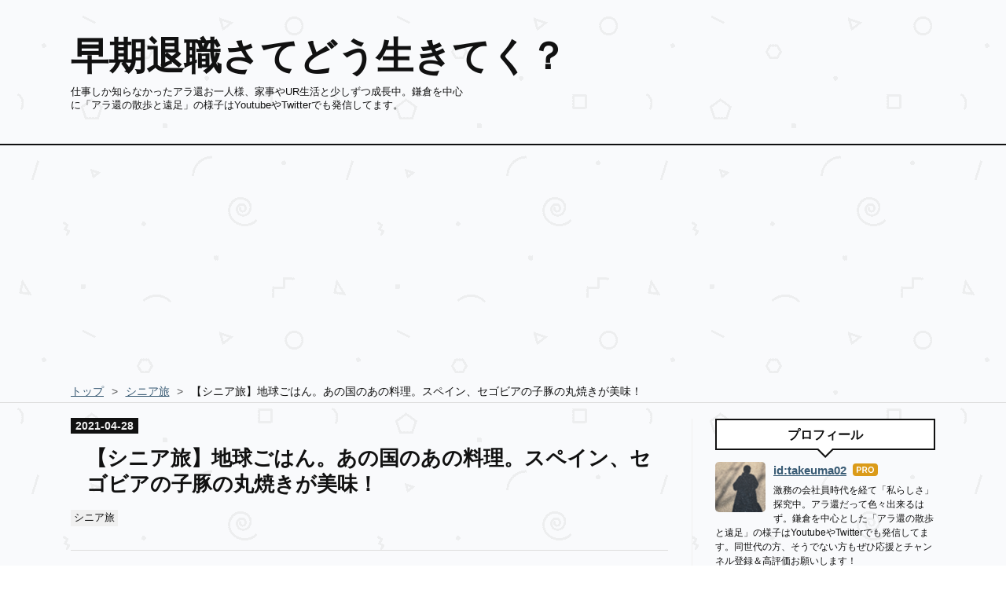

--- FILE ---
content_type: text/html; charset=utf-8
request_url: https://www.takeuma02.com/entry/2021/04/28/143000
body_size: 12573
content:
<!DOCTYPE html>
<html
  lang="ja"

data-admin-domain="//blog.hatena.ne.jp"
data-admin-origin="https://blog.hatena.ne.jp"
data-author="takeuma02"
data-avail-langs="ja en"
data-blog="takeuma02.hatenablog.com"
data-blog-comments-top-is-new="1"
data-blog-host="takeuma02.hatenablog.com"
data-blog-is-public="1"
data-blog-name="早期退職さてどう生きてく？"
data-blog-owner="takeuma02"
data-blog-show-ads=""
data-blog-show-sleeping-ads=""
data-blog-uri="https://www.takeuma02.com/"
data-blog-uuid="26006613485289809"
data-blogs-uri-base="https://www.takeuma02.com"
data-brand="pro"
data-data-layer="{&quot;hatenablog&quot;:{&quot;admin&quot;:{},&quot;analytics&quot;:{&quot;brand_property_id&quot;:&quot;&quot;,&quot;measurement_id&quot;:&quot;&quot;,&quot;non_sampling_property_id&quot;:&quot;&quot;,&quot;property_id&quot;:&quot;UA-157523722-1&quot;,&quot;separated_property_id&quot;:&quot;UA-29716941-25&quot;},&quot;blog&quot;:{&quot;blog_id&quot;:&quot;26006613485289809&quot;,&quot;content_seems_japanese&quot;:&quot;true&quot;,&quot;disable_ads&quot;:&quot;custom_domain&quot;,&quot;enable_ads&quot;:&quot;false&quot;,&quot;enable_keyword_link&quot;:&quot;false&quot;,&quot;entry_show_footer_related_entries&quot;:&quot;true&quot;,&quot;force_pc_view&quot;:&quot;true&quot;,&quot;is_public&quot;:&quot;true&quot;,&quot;is_responsive_view&quot;:&quot;true&quot;,&quot;is_sleeping&quot;:&quot;false&quot;,&quot;lang&quot;:&quot;ja&quot;,&quot;name&quot;:&quot;\u65e9\u671f\u9000\u8077\u3055\u3066\u3069\u3046\u751f\u304d\u3066\u304f\uff1f&quot;,&quot;owner_name&quot;:&quot;takeuma02&quot;,&quot;uri&quot;:&quot;https://www.takeuma02.com/&quot;},&quot;brand&quot;:&quot;pro&quot;,&quot;page_id&quot;:&quot;entry&quot;,&quot;permalink_entry&quot;:{&quot;author_name&quot;:&quot;takeuma02&quot;,&quot;categories&quot;:&quot;\u30b7\u30cb\u30a2\u65c5&quot;,&quot;character_count&quot;:827,&quot;date&quot;:&quot;2021-04-28&quot;,&quot;entry_id&quot;:&quot;26006613721215412&quot;,&quot;first_category&quot;:&quot;\u30b7\u30cb\u30a2\u65c5&quot;,&quot;hour&quot;:&quot;14&quot;,&quot;title&quot;:&quot;\u3010\u30b7\u30cb\u30a2\u65c5\u3011\u5730\u7403\u3054\u306f\u3093\u3002\u3042\u306e\u56fd\u306e\u3042\u306e\u6599\u7406\u3002\u30b9\u30da\u30a4\u30f3\u3001\u30bb\u30b4\u30d3\u30a2\u306e\u5b50\u8c5a\u306e\u4e38\u713c\u304d\u304c\u7f8e\u5473\uff01&quot;,&quot;uri&quot;:&quot;https://www.takeuma02.com/entry/2021/04/28/143000&quot;},&quot;pro&quot;:&quot;pro&quot;,&quot;router_type&quot;:&quot;blogs&quot;}}"
data-device="pc"
data-dont-recommend-pro="false"
data-global-domain="https://hatena.blog"
data-globalheader-color="b"
data-globalheader-type="pc"
data-has-touch-view="1"
data-help-url="https://help.hatenablog.com"
data-hide-header="1"
data-no-suggest-touch-view="1"
data-page="entry"
data-parts-domain="https://hatenablog-parts.com"
data-plus-available="1"
data-pro="true"
data-router-type="blogs"
data-sentry-dsn="https://03a33e4781a24cf2885099fed222b56d@sentry.io/1195218"
data-sentry-environment="production"
data-sentry-sample-rate="0.1"
data-static-domain="https://cdn.blog.st-hatena.com"
data-version="686c58ee38ecf3f632b63800cd782b"




  data-initial-state="{}"

  >
  <head prefix="og: http://ogp.me/ns# fb: http://ogp.me/ns/fb# article: http://ogp.me/ns/article#">

  

  
  <meta name="viewport" content="width=device-width, initial-scale=1.0" />


  


  

  <meta name="robots" content="max-image-preview:large" />


  <meta charset="utf-8"/>
  <meta http-equiv="X-UA-Compatible" content="IE=7; IE=9; IE=10; IE=11" />
  <title>【シニア旅】地球ごはん。あの国のあの料理。スペイン、セゴビアの子豚の丸焼きが美味！ - 早期退職さてどう生きてく？</title>

  
  <link rel="canonical" href="https://www.takeuma02.com/entry/2021/04/28/143000"/>



  

<meta itemprop="name" content="【シニア旅】地球ごはん。あの国のあの料理。スペイン、セゴビアの子豚の丸焼きが美味！ - 早期退職さてどう生きてく？"/>

  <meta itemprop="image" content="https://cdn.image.st-hatena.com/image/scale/ada9222fe721f0c4a70b185b7d98f11108a27b17/backend=imagemagick;version=1;width=1300/https%3A%2F%2Fcdn-ak.f.st-hatena.com%2Fimages%2Ffotolife%2Ft%2Ftakeuma02%2F20210427%2F20210427151120.jpg"/>


  <meta property="og:title" content="【シニア旅】地球ごはん。あの国のあの料理。スペイン、セゴビアの子豚の丸焼きが美味！ - 早期退職さてどう生きてく？"/>
<meta property="og:type" content="article"/>
  <meta property="og:url" content="https://www.takeuma02.com/entry/2021/04/28/143000"/>

  <meta property="og:image" content="https://cdn.image.st-hatena.com/image/scale/ada9222fe721f0c4a70b185b7d98f11108a27b17/backend=imagemagick;version=1;width=1300/https%3A%2F%2Fcdn-ak.f.st-hatena.com%2Fimages%2Ffotolife%2Ft%2Ftakeuma02%2F20210427%2F20210427151120.jpg"/>

<meta property="og:image:alt" content="【シニア旅】地球ごはん。あの国のあの料理。スペイン、セゴビアの子豚の丸焼きが美味！ - 早期退職さてどう生きてく？"/>
    <meta property="og:description" content="そこそこ海外を旅してきた私。 コロナ禍の今、羽を休めていますが、時々異国で食べた「地球ごはん」を時々思い出したいと思います。しばしお付き合いを。" />
<meta property="og:site_name" content="早期退職さてどう生きてく？"/>

  <meta property="article:published_time" content="2021-04-28T05:30:00Z" />

    <meta property="article:tag" content="シニア旅" />
      <meta name="twitter:card"  content="summary_large_image" />
    <meta name="twitter:image" content="https://cdn.image.st-hatena.com/image/scale/ada9222fe721f0c4a70b185b7d98f11108a27b17/backend=imagemagick;version=1;width=1300/https%3A%2F%2Fcdn-ak.f.st-hatena.com%2Fimages%2Ffotolife%2Ft%2Ftakeuma02%2F20210427%2F20210427151120.jpg" />  <meta name="twitter:title" content="【シニア旅】地球ごはん。あの国のあの料理。スペイン、セゴビアの子豚の丸焼きが美味！ - 早期退職さてどう生きてく？" />    <meta name="twitter:description" content="そこそこ海外を旅してきた私。 コロナ禍の今、羽を休めていますが、時々異国で食べた「地球ごはん」を時々思い出したいと思います。しばしお付き合いを。" />  <meta name="twitter:app:name:iphone" content="はてなブログアプリ" />
  <meta name="twitter:app:id:iphone" content="583299321" />
  <meta name="twitter:app:url:iphone" content="hatenablog:///open?uri=https%3A%2F%2Fwww.takeuma02.com%2Fentry%2F2021%2F04%2F28%2F143000" />  <meta name="twitter:site" content="@takeuma021" />
  
    <meta name="description" content="そこそこ海外を旅してきた私。 コロナ禍の今、羽を休めていますが、時々異国で食べた「地球ごはん」を時々思い出したいと思います。しばしお付き合いを。" />
    <meta name="keywords" content="シニアブロガー,早期退職,アラ還,シニアトラベラー,お一人様,海外旅行,一人旅,シニアYoutuber,鎌倉,散歩" />


  
<script
  id="embed-gtm-data-layer-loader"
  data-data-layer-page-specific="{&quot;hatenablog&quot;:{&quot;blogs_permalink&quot;:{&quot;has_related_entries_with_elasticsearch&quot;:&quot;true&quot;,&quot;is_blog_sleeping&quot;:&quot;false&quot;,&quot;entry_afc_issued&quot;:&quot;false&quot;,&quot;blog_afc_issued&quot;:&quot;false&quot;,&quot;is_author_pro&quot;:&quot;true&quot;}}}"
>
(function() {
  function loadDataLayer(elem, attrName) {
    if (!elem) { return {}; }
    var json = elem.getAttribute(attrName);
    if (!json) { return {}; }
    return JSON.parse(json);
  }

  var globalVariables = loadDataLayer(
    document.documentElement,
    'data-data-layer'
  );
  var pageSpecificVariables = loadDataLayer(
    document.getElementById('embed-gtm-data-layer-loader'),
    'data-data-layer-page-specific'
  );

  var variables = [globalVariables, pageSpecificVariables];

  if (!window.dataLayer) {
    window.dataLayer = [];
  }

  for (var i = 0; i < variables.length; i++) {
    window.dataLayer.push(variables[i]);
  }
})();
</script>

<!-- Google Tag Manager -->
<script>(function(w,d,s,l,i){w[l]=w[l]||[];w[l].push({'gtm.start':
new Date().getTime(),event:'gtm.js'});var f=d.getElementsByTagName(s)[0],
j=d.createElement(s),dl=l!='dataLayer'?'&l='+l:'';j.async=true;j.src=
'https://www.googletagmanager.com/gtm.js?id='+i+dl;f.parentNode.insertBefore(j,f);
})(window,document,'script','dataLayer','GTM-P4CXTW');</script>
<!-- End Google Tag Manager -->











  <link rel="shortcut icon" href="https://www.takeuma02.com/icon/favicon">
<link rel="apple-touch-icon" href="https://www.takeuma02.com/icon/touch">
<link rel="icon" sizes="192x192" href="https://www.takeuma02.com/icon/link">

  

<link rel="alternate" type="application/atom+xml" title="Atom" href="https://www.takeuma02.com/feed"/>
<link rel="alternate" type="application/rss+xml" title="RSS2.0" href="https://www.takeuma02.com/rss"/>

  <link rel="alternate" type="application/json+oembed" href="https://hatena.blog/oembed?url=https%3A%2F%2Fwww.takeuma02.com%2Fentry%2F2021%2F04%2F28%2F143000&amp;format=json" title="oEmbed Profile of 【シニア旅】地球ごはん。あの国のあの料理。スペイン、セゴビアの子豚の丸焼きが美味！"/>
<link rel="alternate" type="text/xml+oembed" href="https://hatena.blog/oembed?url=https%3A%2F%2Fwww.takeuma02.com%2Fentry%2F2021%2F04%2F28%2F143000&amp;format=xml" title="oEmbed Profile of 【シニア旅】地球ごはん。あの国のあの料理。スペイン、セゴビアの子豚の丸焼きが美味！"/>
  
  <link rel="author" href="http://www.hatena.ne.jp/takeuma02/">

  

  
      <link rel="preload" href="https://cdn-ak.f.st-hatena.com/images/fotolife/t/takeuma02/20210427/20210427151120.jpg" as="image"/>


  
    
<link rel="stylesheet" type="text/css" href="https://cdn.blog.st-hatena.com/css/blog.css?version=686c58ee38ecf3f632b63800cd782b"/>

    
  <link rel="stylesheet" type="text/css" href="https://usercss.blog.st-hatena.com/blog_style/26006613485289809/770629e5fbc3d430211875e3d66db206c3dfc2d5"/>
  
  

  

  
<script> </script>

  
<style>
  div#google_afc_user,
  div.google-afc-user-container,
  div.google_afc_image,
  div.google_afc_blocklink {
      display: block !important;
  }
</style>


  

  
    <script type="application/ld+json">{"@context":"http://schema.org","@type":"Article","dateModified":"2021-04-28T14:30:02+09:00","datePublished":"2021-04-28T14:30:00+09:00","description":"そこそこ海外を旅してきた私。 コロナ禍の今、羽を休めていますが、時々異国で食べた「地球ごはん」を時々思い出したいと思います。しばしお付き合いを。","headline":"【シニア旅】地球ごはん。あの国のあの料理。スペイン、セゴビアの子豚の丸焼きが美味！","image":["https://cdn-ak.f.st-hatena.com/images/fotolife/t/takeuma02/20210427/20210427151120.jpg"],"mainEntityOfPage":{"@id":"https://www.takeuma02.com/entry/2021/04/28/143000","@type":"WebPage"}}</script>

  

  <script data-ad-client="ca-pub-8928838995775792" async src="https://pagead2.googlesyndication.com/pagead/js/adsbygoogle.js"></script><script type="text/javascript" language="javascript">
    var vc_pid = "886337756";
</script><script type="text/javascript" src="//aml.valuecommerce.com/vcdal.js" async></script>

  

</head>

  <body class="page-entry enable-top-editarea enable-bottom-editarea category-シニア旅 globalheader-off globalheader-ng-enabled">
    

<div id="globalheader-container"
  data-brand="hatenablog"
  style="display: none"
  >
  <iframe id="globalheader" height="37" frameborder="0" allowTransparency="true"></iframe>
</div>


  
  
  

  <div id="container">
    <div id="container-inner">
      <header id="blog-title" data-brand="hatenablog">
  <div id="blog-title-inner" >
    <div id="blog-title-content">
      <h1 id="title"><a href="https://www.takeuma02.com/">早期退職さてどう生きてく？</a></h1>
      
        <h2 id="blog-description">仕事しか知らなかったアラ還お一人様、家事やUR生活と少しずつ成長中。鎌倉を中心に「アラ還の散歩と遠足」の様子はYoutubeやTwitterでも発信してます。</h2>
      
    </div>
  </div>
</header>

      
  <div id="top-editarea">
    <script data-ad-client="ca-pub-8928838995775792" async src="https://pagead2.googlesyndication.com/pagead/js/adsbygoogle.js"></script>
<script async src="https://pagead2.googlesyndication.com/pagead/js/adsbygoogle.js?client=ca-pub-8928838995775792"
     crossorigin="anonymous"></script>
  </div>


      
          <div id="top-box">
    <div class="breadcrumb" data-test-id="breadcrumb">
      <div class="breadcrumb-inner">
        <a class="breadcrumb-link" href="https://www.takeuma02.com/"><span>トップ</span></a>          <span class="breadcrumb-gt">&gt;</span>          <span class="breadcrumb-child">            <a class="breadcrumb-child-link" href="https://www.takeuma02.com/archive/category/%E3%82%B7%E3%83%8B%E3%82%A2%E6%97%85"><span>シニア旅</span></a>          </span>            <span class="breadcrumb-gt">&gt;</span>          <span class="breadcrumb-child">            <span>【シニア旅】地球ごはん。あの国のあの料理。スペイン、セゴビアの子豚の丸焼きが美味！</span>          </span>      </div>
    </div>
  </div>
  <script type="application/ld+json" class="test-breadcrumb-json-ld">
    {"@context":"http://schema.org","itemListElement":[{"@type":"ListItem","item":{"@id":"https://www.takeuma02.com/","name":"トップ"},"position":1},{"item":{"name":"シニア旅","@id":"https://www.takeuma02.com/archive/category/%E3%82%B7%E3%83%8B%E3%82%A2%E6%97%85"},"@type":"ListItem","position":2}],"@type":"BreadcrumbList"}
  </script>
      
      




<div id="content" class="hfeed"
  
  >
  <div id="content-inner">
    <div id="wrapper">
      <div id="main">
        <div id="main-inner">
          

          



          
  
  <!-- google_ad_section_start -->
  <!-- rakuten_ad_target_begin -->
  
  
  

  

  
    
      
        <article class="entry hentry test-hentry js-entry-article date-first autopagerize_page_element chars-200 words-100 mode-html entry-odd" id="entry-26006613721215412" data-keyword-campaign="" data-uuid="26006613721215412" data-publication-type="entry">
  <div class="entry-inner">
    <header class="entry-header">
  
    <div class="date entry-date first">
    <a href="https://www.takeuma02.com/archive/2021/04/28" rel="nofollow">
      <time datetime="2021-04-28T05:30:00Z" title="2021-04-28T05:30:00Z">
        <span class="date-year">2021</span><span class="hyphen">-</span><span class="date-month">04</span><span class="hyphen">-</span><span class="date-day">28</span>
      </time>
    </a>
      </div>
  <h1 class="entry-title">
  <a href="https://www.takeuma02.com/entry/2021/04/28/143000" class="entry-title-link bookmark">【シニア旅】地球ごはん。あの国のあの料理。スペイン、セゴビアの子豚の丸焼きが美味！</a>
</h1>

  
  

  <div class="entry-categories categories">
    
    <a href="https://www.takeuma02.com/archive/category/%E3%82%B7%E3%83%8B%E3%82%A2%E6%97%85" class="entry-category-link category-シニア旅">シニア旅</a>
    
  </div>


  
  <div class="customized-header">
    <div class="entry-header-html"><script data-ad-client="ca-pub-8928838995775792" async src="https://pagead2.googlesyndication.com/pagead/js/adsbygoogle.js"></script></div>
  </div>


  

</header>

    


    <div class="entry-content hatenablog-entry">
  
    <p><img src="https://cdn-ak.f.st-hatena.com/images/fotolife/t/takeuma02/20210427/20210427151120.jpg" alt="f:id:takeuma02:20210427151120j:plain" title="" class="hatena-fotolife" itemprop="image" /></p>
<p>そこそこ海外を旅してきた私。</p>
<p>コロナ禍の今、羽を休めていますが、時々異国で食べた「地球ごはん」を時々思い出したいと思います。しばしお付き合いを。</p>
<p> </p>


<p> 2015年12月。</p>
<p>この時はスペインとポルトガルを回る１０日間の旅。</p>
<p>当時、確か直行便がなくANAで デュッセルドルフ経由でマドリッドに入りました。</p>
<p>初めてのスペインで大緊張。</p>
<p>しかも19:25着で遅い時間。</p>
<p>緊張を悟られないようにタクシーでホテルに向かったのを覚えています。</p>
<p>それなのに翌日は日帰りのセゴビア行きを決行しています。</p>
<p>我ながらすごい。</p>
<p><img src="https://cdn-ak.f.st-hatena.com/images/fotolife/t/takeuma02/20210427/20210427152626.jpg" alt="f:id:takeuma02:20210427152626j:plain" title="" class="hatena-fotolife" itemprop="image" width="305" /> <img src="https://cdn-ak.f.st-hatena.com/images/fotolife/t/takeuma02/20210427/20210427152659.jpg" alt="f:id:takeuma02:20210427152659j:plain" title="" class="hatena-fotolife" itemprop="image" width="304" /></p>
<p> セゴビアという名前は耳なれないかもしれませんが</p>
<p>ディズニーがこの街にあるお城をイメージしたと言われており</p>
<p>大変楽しみにお城に出向くと.....</p>
<p><img src="https://cdn-ak.f.st-hatena.com/images/fotolife/t/takeuma02/20210427/20210427153045.jpg" alt="f:id:takeuma02:20210427153045j:plain" title="" class="hatena-fotolife" itemprop="image" /></p>
<p><span style="font-size: 150%;">工事中。</span></p>
<p> </p>
<p>まっ旅なんてこんなハプニングは起こりがちです。</p>
<p>でも私には子豚の丸焼きがあるわっ。</p>
<p>この水道橋の近くにある１９世紀に開業したお店を目指します。</p>
<p><img src="https://cdn-ak.f.st-hatena.com/images/fotolife/t/takeuma02/20210427/20210427153234.jpg" alt="f:id:takeuma02:20210427153234j:plain" title="" class="hatena-fotolife" itemprop="image" /></p>
<p>豚の丸焼きを頼むと</p>
<p>豚をお皿で取り分けてくれて、そのお皿を床で割る、というパフォーマンスをお店の人がやってくれます。</p>
<p>すでに取り分けられた一人前から注文可能なので</p>
<p>お一人様でも（ちょっと気まずいですが）利用可能でありがたいです。</p>
<p>Meson de Candido</p>
<p><img src="https://cdn-ak.f.st-hatena.com/images/fotolife/t/takeuma02/20210427/20210427153601.jpg" alt="f:id:takeuma02:20210427153601j:plain" title="" class="hatena-fotolife" itemprop="image" width="313" /> <img src="https://cdn-ak.f.st-hatena.com/images/fotolife/t/takeuma02/20210427/20210427153641.jpg" alt="f:id:takeuma02:20210427153641j:plain" title="" class="hatena-fotolife" itemprop="image" width="312" /></p>
<p>入り口には案内をしてくれる方がいます。</p>
<p>写真を撮らせてもらえますか？とお願いすると快諾してくれて、この笑顔。</p>
<p>お店の中も雰囲気があります。</p>
<p><img src="https://cdn-ak.f.st-hatena.com/images/fotolife/t/takeuma02/20210427/20210427153855.jpg" alt="f:id:takeuma02:20210427153855j:plain" title="" class="hatena-fotolife" itemprop="image" /></p>
<p>奥の部屋には団体さんがいて</p>
<p>お皿を割るパフォーマンスが行われているようで</p>
<p>パリ〜ン、パリ〜ン♪</p>
<p><img src="https://cdn-ak.f.st-hatena.com/images/fotolife/t/takeuma02/20210427/20210427154040.jpg" alt="f:id:takeuma02:20210427154040j:plain" title="" class="hatena-fotolife" itemprop="image" width="309" /> <img src="https://cdn-ak.f.st-hatena.com/images/fotolife/t/takeuma02/20210427/20210427154115.jpg" alt="f:id:takeuma02:20210427154115j:plain" title="" class="hatena-fotolife" itemprop="image" width="309" /></p>
<p>そして</p>
<p>ついについに。私が頼んだ子豚の丸焼き（ただし一人前）がっ。</p>
<p><img src="https://cdn-ak.f.st-hatena.com/images/fotolife/t/takeuma02/20210427/20210427154232.jpg" alt="f:id:takeuma02:20210427154232j:plain" title="" class="hatena-fotolife" itemprop="image" /></p>
<p>とろとろでとても美味しかったです。</p>
<p>食後の飲み物も勧められましたが（商売上手）</p>
<p>帰りのバスの時間があったので</p>
<p>丁寧にお断りして、お店を後にしました。</p>
<p> </p>
<p>ほとんど一人旅なので</p>
<p>レストランに入る、ということは滅多に無いし</p>
<p>ものすごく美味しかったので</p>
<p>とても印象に残っています。<br /> </p>
<p>また食べたいなぁ。</p>
<p> </p>
<p><iframe src="https://www.google.com/maps/embed?pb=!1m18!1m12!1m3!1d3013.5422713896482!2d-4.1200855848108064!3d40.94769797930691!2m3!1f0!2f0!3f0!3m2!1i1024!2i768!4f13.1!3m3!1m2!1s0xd413edda7d5ed9f%3A0x1693f28899bb89fe!2z5a2Q6LGa5Li454S844GN5bGLIOODoeOCveODsyDjg4cg44Kr44Oz44OH44Kj44OJ!5e0!3m2!1sja!2sjp!4v1619505887114!5m2!1sja!2sjp" width="600" height="450" style="border: 0;" allowfullscreen="" loading="lazy"></iframe></p>
<p> </p>
    
    




    

  
</div>

    
  <footer class="entry-footer">
    
    <div class="entry-tags-wrapper">
  <div class="entry-tags">
      <span class="entry-tag">
        <a href="https://d.hatena.ne.jp/keyword/%E3%82%B9%E3%83%9A%E3%82%A4%E3%83%B3" class="entry-tag-link">
          
          
          <span class="entry-tag-icon">#</span><span class="entry-tag-label">スペイン</span>
        </a>
      </span>
    
      <span class="entry-tag">
        <a href="https://d.hatena.ne.jp/keyword/%E3%82%BB%E3%82%B4%E3%83%93%E3%82%A2" class="entry-tag-link">
          
          
          <span class="entry-tag-icon">#</span><span class="entry-tag-label">セゴビア</span>
        </a>
      </span>
      </div>
</div>

    <p class="entry-footer-section track-inview-by-gtm" data-gtm-track-json="{&quot;area&quot;: &quot;finish_reading&quot;}">
  <span class="author vcard"><span class="fn" data-load-nickname="1" data-user-name="takeuma02" >takeuma02</span></span>
  <span class="entry-footer-time"><a href="https://www.takeuma02.com/entry/2021/04/28/143000"><time data-relative datetime="2021-04-28T05:30:00Z" title="2021-04-28T05:30:00Z" class="updated">2021-04-28 14:30</time></a></span>
  
  
  
</p>

    
  <div
    class="hatena-star-container"
    data-hatena-star-container
    data-hatena-star-url="https://www.takeuma02.com/entry/2021/04/28/143000"
    data-hatena-star-title="【シニア旅】地球ごはん。あの国のあの料理。スペイン、セゴビアの子豚の丸焼きが美味！"
    data-hatena-star-variant="profile-icon"
    data-hatena-star-profile-url-template="https://blog.hatena.ne.jp/{username}/"
  ></div>


    
<div class="social-buttons">
  
  
    <div class="social-button-item">
      <a href="https://b.hatena.ne.jp/entry/s/www.takeuma02.com/entry/2021/04/28/143000" class="hatena-bookmark-button" data-hatena-bookmark-url="https://www.takeuma02.com/entry/2021/04/28/143000" data-hatena-bookmark-layout="vertical-balloon" data-hatena-bookmark-lang="ja" title="この記事をはてなブックマークに追加"><img src="https://b.st-hatena.com/images/entry-button/button-only.gif" alt="この記事をはてなブックマークに追加" width="20" height="20" style="border: none;" /></a>
    </div>
  
  
    <div class="social-button-item">
      <div class="fb-share-button" data-layout="box_count" data-href="https://www.takeuma02.com/entry/2021/04/28/143000"></div>
    </div>
  
  
    
    
    <div class="social-button-item">
      <a
          class="entry-share-button entry-share-button-twitter test-share-button-twitter"
          href="https://x.com/intent/tweet?hashtags=%E3%82%B9%E3%83%9A%E3%82%A4%E3%83%B3&amp;hashtags=%E3%82%BB%E3%82%B4%E3%83%93%E3%82%A2&amp;text=%E3%80%90%E3%82%B7%E3%83%8B%E3%82%A2%E6%97%85%E3%80%91%E5%9C%B0%E7%90%83%E3%81%94%E3%81%AF%E3%82%93%E3%80%82%E3%81%82%E3%81%AE%E5%9B%BD%E3%81%AE%E3%81%82%E3%81%AE%E6%96%99%E7%90%86%E3%80%82%E3%82%B9%E3%83%9A%E3%82%A4%E3%83%B3%E3%80%81%E3%82%BB%E3%82%B4%E3%83%93%E3%82%A2%E3%81%AE%E5%AD%90%E8%B1%9A%E3%81%AE%E4%B8%B8%E7%84%BC%E3%81%8D%E3%81%8C%E7%BE%8E%E5%91%B3%EF%BC%81+-+%E6%97%A9%E6%9C%9F%E9%80%80%E8%81%B7%E3%81%95%E3%81%A6%E3%81%A9%E3%81%86%E7%94%9F%E3%81%8D%E3%81%A6%E3%81%8F%EF%BC%9F&amp;url=https%3A%2F%2Fwww.takeuma02.com%2Fentry%2F2021%2F04%2F28%2F143000"
          title="X（Twitter）で投稿する"
        ></a>
    </div>
  
  
  
    <span>
      <div class="line-it-button" style="display: none;" data-type="share-e" data-lang="ja" ></div>
      <script src="//scdn.line-apps.com/n/line_it/thirdparty/loader.min.js" async="async" defer="defer" ></script>
    </span>
  
  
  
  
</div>

    

    <div class="customized-footer">
      

        

          <div class="entry-footer-modules" id="entry-footer-secondary-modules">      
<div class="hatena-module hatena-module-related-entries" >
      
  <!-- Hatena-Epic-has-related-entries-with-elasticsearch:true -->
  <div class="hatena-module-title">
    関連記事
  </div>
  <div class="hatena-module-body">
    <ul class="related-entries hatena-urllist urllist-with-thumbnails">
  
  
    
    <li class="urllist-item related-entries-item">
      <div class="urllist-item-inner related-entries-item-inner">
        
          
                      <a class="urllist-image-link related-entries-image-link" href="https://www.takeuma02.com/entry/2022/11/08/053000">
  <img alt="約3年ぶりの旅の準備、始めます。まずはスーツケースの虫干しから。" src="https://cdn.image.st-hatena.com/image/square/af8754d8eb1d55bf2dd1c4c22db521913a19b944/backend=imagemagick;height=100;version=1;width=100/https%3A%2F%2Fcdn-ak.f.st-hatena.com%2Fimages%2Ffotolife%2Ft%2Ftakeuma02%2F20221107%2F20221107140815.jpg" class="urllist-image related-entries-image" title="約3年ぶりの旅の準備、始めます。まずはスーツケースの虫干しから。" width="100" height="100" loading="lazy">
</a>
            <div class="urllist-date-link related-entries-date-link">
  <a href="https://www.takeuma02.com/archive/2022/11/08" rel="nofollow">
    <time datetime="2022-11-07T20:30:00Z" title="2022年11月8日">
      2022-11-08
    </time>
  </a>
</div>

          <a href="https://www.takeuma02.com/entry/2022/11/08/053000" class="urllist-title-link related-entries-title-link  urllist-title related-entries-title">約3年ぶりの旅の準備、始めます。まずはスーツケースの虫干しから。</a>




          
          

                      <div class="urllist-entry-body related-entries-entry-body">最後の旅は2019年12月、スペインでした。 本当に楽しかった。 …</div>
      </div>
    </li>
  
    
    <li class="urllist-item related-entries-item">
      <div class="urllist-item-inner related-entries-item-inner">
        
          
                      <a class="urllist-image-link related-entries-image-link" href="https://www.takeuma02.com/entry/2021/07/13/143000">
  <img alt="【シニア旅】おひとり様旅のご飯時間を楽しく過ごす。" src="https://cdn.image.st-hatena.com/image/square/8bc2e9947473f60817419cb3b8f1d5d8f326f9dd/backend=imagemagick;height=100;version=1;width=100/https%3A%2F%2Fcdn-ak.f.st-hatena.com%2Fimages%2Ffotolife%2Ft%2Ftakeuma02%2F20210713%2F20210713081956.jpg" class="urllist-image related-entries-image" title="【シニア旅】おひとり様旅のご飯時間を楽しく過ごす。" width="100" height="100" loading="lazy">
</a>
            <div class="urllist-date-link related-entries-date-link">
  <a href="https://www.takeuma02.com/archive/2021/07/13" rel="nofollow">
    <time datetime="2021-07-13T05:30:00Z" title="2021年7月13日">
      2021-07-13
    </time>
  </a>
</div>

          <a href="https://www.takeuma02.com/entry/2021/07/13/143000" class="urllist-title-link related-entries-title-link  urllist-title related-entries-title">【シニア旅】おひとり様旅のご飯時間を楽しく過ごす。</a>




          
          

                      <div class="urllist-entry-body related-entries-entry-body">友達との旅もありますが 一人旅が多い私です。一人旅の良いとこ…</div>
      </div>
    </li>
  
    
    <li class="urllist-item related-entries-item">
      <div class="urllist-item-inner related-entries-item-inner">
        
          
                      <a class="urllist-image-link related-entries-image-link" href="https://www.takeuma02.com/entry/2021/05/14/143000">
  <img alt="【シニア旅】アメリカのファストフード中華、パンダエクスプレスが恋しい。" src="https://cdn.image.st-hatena.com/image/square/25abda28550d28783e43d3d786e0397f8aced3cc/backend=imagemagick;height=100;version=1;width=100/https%3A%2F%2Fcdn-ak.f.st-hatena.com%2Fimages%2Ffotolife%2Ft%2Ftakeuma02%2F20210513%2F20210513181127.jpg" class="urllist-image related-entries-image" title="【シニア旅】アメリカのファストフード中華、パンダエクスプレスが恋しい。" width="100" height="100" loading="lazy">
</a>
            <div class="urllist-date-link related-entries-date-link">
  <a href="https://www.takeuma02.com/archive/2021/05/14" rel="nofollow">
    <time datetime="2021-05-14T05:30:00Z" title="2021年5月14日">
      2021-05-14
    </time>
  </a>
</div>

          <a href="https://www.takeuma02.com/entry/2021/05/14/143000" class="urllist-title-link related-entries-title-link  urllist-title related-entries-title">【シニア旅】アメリカのファストフード中華、パンダエクスプレスが恋しい。</a>




          
          

                      <div class="urllist-entry-body related-entries-entry-body">一人旅で海外に行くと レストランには入りにくい、けどなんか米…</div>
      </div>
    </li>
  
    
    <li class="urllist-item related-entries-item">
      <div class="urllist-item-inner related-entries-item-inner">
        
          
                      <a class="urllist-image-link related-entries-image-link" href="https://www.takeuma02.com/entry/2021/04/15/160731">
  <img alt="【シニア旅】最終回。ミュンヘンでお土産を買い込んで帰ります。ドイツ&amp;ハンガリー過去旅その8（2012年12月)" src="https://cdn.image.st-hatena.com/image/square/bee281587af15278781eb7fbf95402c1c991ca99/backend=imagemagick;height=100;version=1;width=100/https%3A%2F%2Fcdn-ak.f.st-hatena.com%2Fimages%2Ffotolife%2Ft%2Ftakeuma02%2F20210415%2F20210415154600.jpg" class="urllist-image related-entries-image" title="【シニア旅】最終回。ミュンヘンでお土産を買い込んで帰ります。ドイツ&amp;ハンガリー過去旅その8（2012年12月)" width="100" height="100" loading="lazy">
</a>
            <div class="urllist-date-link related-entries-date-link">
  <a href="https://www.takeuma02.com/archive/2021/04/15" rel="nofollow">
    <time datetime="2021-04-15T07:07:31Z" title="2021年4月15日">
      2021-04-15
    </time>
  </a>
</div>

          <a href="https://www.takeuma02.com/entry/2021/04/15/160731" class="urllist-title-link related-entries-title-link  urllist-title related-entries-title">【シニア旅】最終回。ミュンヘンでお土産を買い込んで帰ります。ドイツ&amp;ハンガリー過去旅その8（2012…</a>




          
          

                      <div class="urllist-entry-body related-entries-entry-body">旅も終わりに近つきました。 私の最後のミッションはお土産の購…</div>
      </div>
    </li>
  
    
    <li class="urllist-item related-entries-item">
      <div class="urllist-item-inner related-entries-item-inner">
        
          
                      <a class="urllist-image-link related-entries-image-link" href="https://www.takeuma02.com/entry/2020/12/26/161847">
  <img alt="【シニア旅】タイムマシーン旅日記。2019年12月24-25日スペイン、ロンダの街でパラドールに宿泊する非日常。" src="https://cdn.image.st-hatena.com/image/square/b3bd3206feaa783340ffe6ca7f7b87ffea252653/backend=imagemagick;height=100;version=1;width=100/https%3A%2F%2Fcdn-ak.f.st-hatena.com%2Fimages%2Ffotolife%2Ft%2Ftakeuma02%2F20201226%2F20201226152808.jpg" class="urllist-image related-entries-image" title="【シニア旅】タイムマシーン旅日記。2019年12月24-25日スペイン、ロンダの街でパラドールに宿泊する非日常。" width="100" height="100" loading="lazy">
</a>
            <div class="urllist-date-link related-entries-date-link">
  <a href="https://www.takeuma02.com/archive/2020/12/26" rel="nofollow">
    <time datetime="2020-12-26T07:18:47Z" title="2020年12月26日">
      2020-12-26
    </time>
  </a>
</div>

          <a href="https://www.takeuma02.com/entry/2020/12/26/161847" class="urllist-title-link related-entries-title-link  urllist-title related-entries-title">【シニア旅】タイムマシーン旅日記。2019年12月24-25日スペイン、ロンダの街でパラドールに宿泊…</a>




          
          

                      <div class="urllist-entry-body related-entries-entry-body">旅の楽しみの一つは良いホテルに泊まること。 （それも安く！）…</div>
      </div>
    </li>
  
</ul>

  </div>
</div>
  </div>
        
  <div class="entry-footer-html"><script data-ad-client="ca-pub-8928838995775792" async src="https://pagead2.googlesyndication.com/pagead/js/adsbygoogle.js"></script></div>


      
    </div>
    
  <div class="comment-box js-comment-box">
    
      <a class="leave-comment-title js-leave-comment-title">コメントを書く</a>
    
    <ul class="comment js-comment">
      <li class="read-more-comments" style="display: none;"><a>もっと読む</a></li>
    </ul>
    
  </div>

  </footer>

  </div>
</article>

      
      
    
  

  
  <!-- rakuten_ad_target_end -->
  <!-- google_ad_section_end -->
  
  
  
  <div class="pager pager-permalink permalink">
    
      
      <span class="pager-prev">
        <a href="https://www.takeuma02.com/entry/2021/04/29/053000" rel="prev">
          <span class="pager-arrow">&laquo; </span>
          アラ還おひとり様のゴールデンウィークの…
        </a>
      </span>
    
    
      
      <span class="pager-next">
        <a href="https://www.takeuma02.com/entry/2021/04/30/083000" rel="next">
          郊外のURだから受信良好。ラジオをラジオ…
          <span class="pager-arrow"> &raquo;</span>
        </a>
      </span>
    
  </div>


  



        </div>
      </div>

      <aside id="box1">
  <div id="box1-inner">
  </div>
</aside>

    </div><!-- #wrapper -->

    
<aside id="box2">
  
  <div id="box2-inner">
    
      

<div class="hatena-module hatena-module-profile">
  <div class="hatena-module-title">
    プロフィール
  </div>
  <div class="hatena-module-body">
    
    <a href="https://www.takeuma02.com/about" class="profile-icon-link">
      <img src="https://cdn.profile-image.st-hatena.com/users/takeuma02/profile.png?1580460676"
      alt="id:takeuma02" class="profile-icon" />
    </a>
    

    
    <span class="id">
      <a href="https://www.takeuma02.com/about" class="hatena-id-link"><span data-load-nickname="1" data-user-name="takeuma02">id:takeuma02</span></a>
      
  
  
    <a href="https://blog.hatena.ne.jp/-/pro?plus_via=blog_plus_badge&amp;utm_source=pro_badge&amp;utm_medium=referral&amp;utm_campaign=register_pro" title="はてなブログPro"><i class="badge-type-pro">はてなブログPro</i></a>
  


    </span>
    

    

    
    <div class="profile-description">
      <p>激務の会社員時代を経て「私らしさ」探究中。アラ還だって色々出来るはず。鎌倉を中心とした「アラ還の散歩と遠足」の様子はYoutubeやTwitterでも発信してます。同世代の方、そうでない方もぜひ応援とチャンネル登録＆高評価お願いします！</p>

    </div>
    

    
      <div class="hatena-follow-button-box btn-subscribe js-hatena-follow-button-box"
  
  >

  <a href="#" class="hatena-follow-button js-hatena-follow-button">
    <span class="subscribing">
      <span class="foreground">読者です</span>
      <span class="background">読者をやめる</span>
    </span>
    <span class="unsubscribing" data-track-name="profile-widget-subscribe-button" data-track-once>
      <span class="foreground">読者になる</span>
      <span class="background">読者になる</span>
    </span>
  </a>
  <div class="subscription-count-box js-subscription-count-box">
    <i></i>
    <u></u>
    <span class="subscription-count js-subscription-count">
    </span>
  </div>
</div>

    

    

    <div class="profile-about">
      <a href="https://www.takeuma02.com/about">このブログについて</a>
    </div>

  </div>
</div>

    
      

<div class="hatena-module hatena-module-profile">
  <div class="hatena-module-title">
    Twitterも挑戦中
  </div>
  <div class="hatena-module-body">
    

    

    

    
    <div class="profile-description">
      <p><a href="https://twitter.com/intent/tweet?screen_name=takeuma021&ref_src=twsrc%5Etfw" class="twitter-mention-button" data-show-count="false">Tweet to @takeuma021</a><script async src="https://platform.twitter.com/widgets.js" charset="utf-8"></script><script src="https://apis.google.com/js/platform.js"></script></p>

    </div>
    

    

    

    <div class="profile-about">
      <a href="https://www.takeuma02.com/about">このブログについて</a>
    </div>

  </div>
</div>

    
      <div class="hatena-module hatena-module-links">
  <div class="hatena-module-title">
    English Blog
  </div>
  <div class="hatena-module-body">
    <ul class="hatena-urllist">
      
        <li>
          <a href="https://jpmaru.wordpress.com">英語ブログSomething Japanese</a>
        </li>
      
    </ul>
  </div>
</div>

    
      

<div class="hatena-module hatena-module-category">
  <div class="hatena-module-title">
    カテゴリー
  </div>
  <div class="hatena-module-body">
    <ul class="hatena-urllist">
      
        <li>
          <a href="https://www.takeuma02.com/archive/category/Youtuber%E3%82%82%E3%81%A9%E3%81%8D" class="category-Youtuberもどき">
            Youtuberもどき (123)
          </a>
        </li>
      
        <li>
          <a href="https://www.takeuma02.com/archive/category/%E3%81%BC%E3%82%84%E3%81%8D%E3%81%A8%E6%88%AF%E8%A8%80" class="category-ぼやきと戯言">
            ぼやきと戯言 (576)
          </a>
        </li>
      
        <li>
          <a href="https://www.takeuma02.com/archive/category/%E3%82%A2%E3%83%A9%E9%82%84%E3%81%AE%E6%95%A3%E6%AD%A9%E3%81%A8%E9%81%A0%E8%B6%B3" class="category-アラ還の散歩と遠足">
            アラ還の散歩と遠足 (272)
          </a>
        </li>
      
        <li>
          <a href="https://www.takeuma02.com/archive/category/%E3%82%B7%E3%83%8B%E3%82%A2%E3%81%A0%E3%81%A3%E3%81%A6%E3%82%A2%E3%82%AF%E3%83%86%E3%82%A3%E3%83%96%E3%81%AB" class="category-シニアだってアクティブに">
            シニアだってアクティブに (9)
          </a>
        </li>
      
        <li>
          <a href="https://www.takeuma02.com/archive/category/%E3%82%B7%E3%83%8B%E3%82%A2%E3%81%AE%E3%82%A2%E3%83%AB%E3%83%90%E3%82%A4%E3%83%88" class="category-シニアのアルバイト">
            シニアのアルバイト (21)
          </a>
        </li>
      
        <li>
          <a href="https://www.takeuma02.com/archive/category/%E3%82%B7%E3%83%8B%E3%82%A2%E3%81%AE%E3%82%A6%E3%83%B3%E3%83%81%E3%82%AF" class="category-シニアのウンチク">
            シニアのウンチク (38)
          </a>
        </li>
      
        <li>
          <a href="https://www.takeuma02.com/archive/category/%E3%82%B7%E3%83%8B%E3%82%A2%E3%81%AE%E5%B9%B3%E5%87%A1%E7%94%9F%E6%B4%BB" class="category-シニアの平凡生活">
            シニアの平凡生活 (736)
          </a>
        </li>
      
        <li>
          <a href="https://www.takeuma02.com/archive/category/%E3%82%B7%E3%83%8B%E3%82%A2%E5%81%A5%E5%BA%B7%E5%95%8F%E9%A1%8C" class="category-シニア健康問題">
            シニア健康問題 (113)
          </a>
        </li>
      
        <li>
          <a href="https://www.takeuma02.com/archive/category/%E3%82%B7%E3%83%8B%E3%82%A2%E6%97%85" class="category-シニア旅">
            シニア旅 (213)
          </a>
        </li>
      
        <li>
          <a href="https://www.takeuma02.com/archive/category/%E3%82%B7%E3%83%8B%E3%82%A2%E8%B3%83%E8%B2%B8%E5%95%8F%E9%A1%8C" class="category-シニア賃貸問題">
            シニア賃貸問題 (15)
          </a>
        </li>
      
        <li>
          <a href="https://www.takeuma02.com/archive/category/%E5%81%89%E4%BA%BA%E9%81%94%E3%81%AE60%E6%AD%B3%E3%81%AB%E5%AD%A6%E3%81%B6" class="category-偉人達の60歳に学ぶ">
            偉人達の60歳に学ぶ (6)
          </a>
        </li>
      
        <li>
          <a href="https://www.takeuma02.com/archive/category/%E5%A4%96%E8%B3%87%E7%B3%BB%E4%BC%81%E6%A5%AD" class="category-外資系企業">
            外資系企業 (15)
          </a>
        </li>
      
        <li>
          <a href="https://www.takeuma02.com/archive/category/%E5%AE%B6%E8%A8%88" class="category-家計">
            家計 (140)
          </a>
        </li>
      
        <li>
          <a href="https://www.takeuma02.com/archive/category/%E5%B9%B4%E9%87%91" class="category-年金">
            年金 (1)
          </a>
        </li>
      
        <li>
          <a href="https://www.takeuma02.com/archive/category/%E6%96%AD%E6%8D%A8%E9%9B%A2" class="category-断捨離">
            断捨離 (4)
          </a>
        </li>
      
        <li>
          <a href="https://www.takeuma02.com/archive/category/%E6%98%AD%E5%92%8C%E3%81%AEUR%E7%94%9F%E6%B4%BB" class="category-昭和のUR生活">
            昭和のUR生活 (111)
          </a>
        </li>
      
        <li>
          <a href="https://www.takeuma02.com/archive/category/%E7%BE%8E%E5%91%B3%E3%81%97%E3%81%84%E3%81%94%E3%81%AF%E3%82%93" class="category-美味しいごはん">
            美味しいごはん (53)
          </a>
        </li>
      
        <li>
          <a href="https://www.takeuma02.com/archive/category/%E8%A1%97%E3%81%AE%E3%83%91%E3%83%B3%E5%B1%8B%E3%81%95%E3%82%93" class="category-街のパン屋さん">
            街のパン屋さん (15)
          </a>
        </li>
      
        <li>
          <a href="https://www.takeuma02.com/archive/category/%E8%B3%87%E6%A0%BC%E8%A9%A6%E9%A8%93%E3%81%AE%E5%8B%89%E5%BC%B7" class="category-資格試験の勉強">
            資格試験の勉強 (5)
          </a>
        </li>
      
        <li>
          <a href="https://www.takeuma02.com/archive/category/%E9%80%9A%E8%A8%B3%E6%A1%88%E5%86%85%E5%A3%AB%E8%A9%A6%E9%A8%93%E3%81%AB%E6%8C%91%E6%88%A6%E4%B8%AD" class="category-通訳案内士試験に挑戦中">
            通訳案内士試験に挑戦中 (14)
          </a>
        </li>
      
        <li>
          <a href="https://www.takeuma02.com/archive/category/%E9%8E%8C%E5%80%89%E3%81%84%E3%81%84%E3%81%AD" class="category-鎌倉いいね">
            鎌倉いいね (437)
          </a>
        </li>
      
        <li>
          <a href="https://www.takeuma02.com/archive/category/%E9%8E%8C%E5%80%89%E3%81%BE%E3%81%AA%E3%81%B6" class="category-鎌倉まなぶ">
            鎌倉まなぶ (56)
          </a>
        </li>
      
        <li>
          <a href="https://www.takeuma02.com/archive/category/%EF%BC%83%E3%81%86%E3%81%A1%E3%81%A7%E9%81%8E%E3%81%94%E3%81%9D%E3%81%86" class="category-＃うちで過ごそう">
            ＃うちで過ごそう (13)
          </a>
        </li>
      
        <li>
          <a href="https://www.takeuma02.com/archive/category/%EF%BC%96%EF%BC%91%E6%AD%B3%E3%81%8B%E3%82%89%E3%81%AE%E6%89%8B%E7%BF%92" class="category-６１歳からの手習">
            ６１歳からの手習 (25)
          </a>
        </li>
      
    </ul>
  </div>
</div>

    
      <div class="hatena-module hatena-module-links">
  <div class="hatena-module-title">
    プライバシーポリシー
  </div>
  <div class="hatena-module-body">
    <ul class="hatena-urllist">
      
        <li>
          <a href="https://www.takeuma02.com/Privacy_Policy">プライバシーポリシー</a>
        </li>
      
    </ul>
  </div>
</div>

    
      <div class="hatena-module hatena-module-links">
  <div class="hatena-module-title">
    お問合せ
  </div>
  <div class="hatena-module-body">
    <ul class="hatena-urllist">
      
        <li>
          <a href="https://www.takeuma02.com/contact">お問合せ</a>
        </li>
      
    </ul>
  </div>
</div>

    
      
<div class="hatena-module hatena-module-html">
    <div class="hatena-module-title">Ranking参加中</div>
  <div class="hatena-module-body">
    <a href="https://blog.with2.net/link/?id=2040911&cid=9004"><img src="https://blog.with2.net/img/banner/c/banner_1/br_c_9004_1.gif" title="リタイア日記ランキング"></a>

<a href="https://blog.with2.net/link/?id=2040911&cid=4723"><img src="https://blog.with2.net/img/banner/c/banner_1/br_c_4723_1.gif" title="庭園・史跡・神社仏閣写真ランキング"></a>
<a href="https://blogmura.com/profiles/11035291?p_cid=11035291"><img src="https://blogparts.blogmura.com/parts_image/user/pv11035291.gif" alt="PVアクセスランキング にほんブログ村" /></a>
<p>
<a href="https://lifestyle.blogmura.com/hitorilife/ranking/in?p_cid=11035291" target="_blank" ><img src="https://b.blogmura.com/lifestyle/hitorilife/88_31.gif" width="88" height="31" border="0" alt="にほんブログ村 ライフスタイルブログ 一人暮らしへ" /></a><a href="https://lifestyle.blogmura.com/identity_over60/ranking/in?p_cid=11035291" target="_blank" ><img src="https://b.blogmura.com/lifestyle/identity_over60/88_31.gif" width="88" height="31" border="0" alt="にほんブログ村 ライフスタイルブログ 60代 自分らしさへ" /></a><br /><a href="https://lifestyle.blogmura.com/identity_over60/ranking/in?p_cid=11035291"></a></p>
  </div>
</div>

    
      <div class="hatena-module hatena-module-search-box">
  <div class="hatena-module-title">
    検索
  </div>
  <div class="hatena-module-body">
    <form class="search-form" role="search" action="https://www.takeuma02.com/search" method="get">
  <input type="text" name="q" class="search-module-input" value="" placeholder="記事を検索" required>
  <input type="submit" value="検索" class="search-module-button" />
</form>

  </div>
</div>

    
      

<div class="hatena-module hatena-module-archive" data-archive-type="calendar" data-archive-url="https://www.takeuma02.com/archive">
  <div class="hatena-module-title">
    <a href="https://www.takeuma02.com/archive">過去記事</a>
  </div>
  <div class="hatena-module-body">
    
  </div>
</div>

    
      <div class="hatena-module hatena-module-links">
  <div class="hatena-module-title">
    リンク
  </div>
  <div class="hatena-module-body">
    <ul class="hatena-urllist">
      
        <li>
          <a href="https://bimisanpo.com/">美味散歩</a>
        </li>
      
    </ul>
  </div>
</div>

    
    
  </div>
</aside>


  </div>
</div>




      

      
  <div id="bottom-editarea">
    <script data-ad-client="ca-pub-8928838995775792" async src="https://pagead2.googlesyndication.com/pagead/js/adsbygoogle.js"></script>
<script async src="https://pagead2.googlesyndication.com/pagead/js/adsbygoogle.js?client=ca-pub-8928838995775792"
     crossorigin="anonymous"></script>
  </div>


    </div>
  </div>
  

  
  <script async src="https://s.hatena.ne.jp/js/widget/star.js"></script>
  
  
  <script>
    if (typeof window.Hatena === 'undefined') {
      window.Hatena = {};
    }
    if (!Hatena.hasOwnProperty('Star')) {
      Hatena.Star = {
        VERSION: 2,
      };
    }
  </script>


  
    <div id="fb-root"></div>
<script>(function(d, s, id) {
  var js, fjs = d.getElementsByTagName(s)[0];
  if (d.getElementById(id)) return;
  js = d.createElement(s); js.id = id;
  js.src = "//connect.facebook.net/ja_JP/sdk.js#xfbml=1&appId=719729204785177&version=v17.0";
  fjs.parentNode.insertBefore(js, fjs);
}(document, 'script', 'facebook-jssdk'));</script>

  
  

<div class="quote-box">
  <div class="tooltip-quote tooltip-quote-stock">
    <i class="blogicon-quote" title="引用をストック"></i>
  </div>
  <div class="tooltip-quote tooltip-quote-tweet js-tooltip-quote-tweet">
    <a class="js-tweet-quote" target="_blank" data-track-name="quote-tweet" data-track-once>
      <img src="https://cdn.blog.st-hatena.com/images/admin/quote/quote-x-icon.svg?version=686c58ee38ecf3f632b63800cd782b" title="引用して投稿する" >
    </a>
  </div>
</div>

<div class="quote-stock-panel" id="quote-stock-message-box" style="position: absolute; z-index: 3000">
  <div class="message-box" id="quote-stock-succeeded-message" style="display: none">
    <p>引用をストックしました</p>
    <button class="btn btn-primary" id="quote-stock-show-editor-button" data-track-name="curation-quote-edit-button">ストック一覧を見る</button>
    <button class="btn quote-stock-close-message-button">閉じる</button>
  </div>

  <div class="message-box" id="quote-login-required-message" style="display: none">
    <p>引用するにはまずログインしてください</p>
    <button class="btn btn-primary" id="quote-login-button">ログイン</button>
    <button class="btn quote-stock-close-message-button">閉じる</button>
  </div>

  <div class="error-box" id="quote-stock-failed-message" style="display: none">
    <p>引用をストックできませんでした。再度お試しください</p>
    <button class="btn quote-stock-close-message-button">閉じる</button>
  </div>

  <div class="error-box" id="unstockable-quote-message-box" style="display: none; position: absolute; z-index: 3000;">
    <p>限定公開記事のため引用できません。</p>
  </div>
</div>

<script type="x-underscore-template" id="js-requote-button-template">
  <div class="requote-button js-requote-button">
    <button class="requote-button-btn tipsy-top" title="引用する"><i class="blogicon-quote"></i></button>
  </div>
</script>



  
  <div id="hidden-subscribe-button" style="display: none;">
    <div class="hatena-follow-button-box btn-subscribe js-hatena-follow-button-box"
  
  >

  <a href="#" class="hatena-follow-button js-hatena-follow-button">
    <span class="subscribing">
      <span class="foreground">読者です</span>
      <span class="background">読者をやめる</span>
    </span>
    <span class="unsubscribing" data-track-name="profile-widget-subscribe-button" data-track-once>
      <span class="foreground">読者になる</span>
      <span class="background">読者になる</span>
    </span>
  </a>
  <div class="subscription-count-box js-subscription-count-box">
    <i></i>
    <u></u>
    <span class="subscription-count js-subscription-count">
    </span>
  </div>
</div>

  </div>

  



    


  <script async src="https://platform.twitter.com/widgets.js" charset="utf-8"></script>

<script src="https://b.st-hatena.com/js/bookmark_button.js" charset="utf-8" async="async"></script>


<script type="text/javascript" src="https://cdn.blog.st-hatena.com/js/external/jquery.min.js?v=1.12.4&amp;version=686c58ee38ecf3f632b63800cd782b"></script>







<script src="https://cdn.blog.st-hatena.com/js/texts-ja.js?version=686c58ee38ecf3f632b63800cd782b"></script>



  <script id="vendors-js" data-env="production" src="https://cdn.blog.st-hatena.com/js/vendors.js?version=686c58ee38ecf3f632b63800cd782b" crossorigin="anonymous"></script>

<script id="hatenablog-js" data-env="production" src="https://cdn.blog.st-hatena.com/js/hatenablog.js?version=686c58ee38ecf3f632b63800cd782b" crossorigin="anonymous" data-page-id="entry"></script>


  <script>Hatena.Diary.GlobalHeader.init()</script>







    

    





  </body>
</html>



--- FILE ---
content_type: text/html; charset=utf-8
request_url: https://www.google.com/recaptcha/api2/aframe
body_size: 267
content:
<!DOCTYPE HTML><html><head><meta http-equiv="content-type" content="text/html; charset=UTF-8"></head><body><script nonce="UB86Nxd-4zWDxp4Cfvoztg">/** Anti-fraud and anti-abuse applications only. See google.com/recaptcha */ try{var clients={'sodar':'https://pagead2.googlesyndication.com/pagead/sodar?'};window.addEventListener("message",function(a){try{if(a.source===window.parent){var b=JSON.parse(a.data);var c=clients[b['id']];if(c){var d=document.createElement('img');d.src=c+b['params']+'&rc='+(localStorage.getItem("rc::a")?sessionStorage.getItem("rc::b"):"");window.document.body.appendChild(d);sessionStorage.setItem("rc::e",parseInt(sessionStorage.getItem("rc::e")||0)+1);localStorage.setItem("rc::h",'1769669177139');}}}catch(b){}});window.parent.postMessage("_grecaptcha_ready", "*");}catch(b){}</script></body></html>

--- FILE ---
content_type: application/javascript; charset=utf-8;
request_url: https://dalc.valuecommerce.com/app3?p=886337756&_s=https%3A%2F%2Fwww.takeuma02.com%2Fentry%2F2021%2F04%2F28%2F143000&vf=iVBORw0KGgoAAAANSUhEUgAAAAMAAAADCAYAAABWKLW%2FAAAAMElEQVQYV2NkFGP4n5HKxHC2lZmB0c1Q6P%2BkHn8Go7NLGBh3c3X99z7Xx2Cs8YIBAOiQDQ5JCQMCAAAAAElFTkSuQmCC
body_size: 1792
content:
vc_linkswitch_callback({"t":"697b0237","r":"aXsCNwANsQES2L1hCooERAqKCJTMaQ","ub":"aXsCNgAFRjES2L1hCooFuwqKBtgYOQ%3D%3D","vcid":"ahHQ0ZJPfFU5Dyj5x4OtYoXdi5Jd1ZcQz905Qcz7T7xTExlz2BuutRoPD1MYZRnj9mWwB-Eibi4","vcpub":"0.897281","s":3502966,"valuecommerce.com":{"a":"2803077","m":"4","g":"442a05b084"},"mini-shopping.yahoo.co.jp":{"a":"2695956","m":"2201292","g":"074fd1b28a"},"shopping.geocities.jp":{"a":"2695956","m":"2201292","g":"074fd1b28a"},"www.expedia.co.jp":{"a":"2438503","m":"2382533","g":"8ad68e50ce","sp":"eapid%3D0-28%26affcid%3Djp.network.valuecommerce.general_mylink."},"hotels.com":{"a":"2518280","m":"2506163","g":"d1490128b3","sp":"rffrid%3Daff.hcom.JP.014.000.VCSphone"},"shopping.yahoo.co.jp":{"a":"2695956","m":"2201292","g":"074fd1b28a"},"7net.omni7.jp":{"a":"2602201","m":"2993472","g":"242af7be8a"},"skyticket.jp":{"a":"2216077","m":"2333182","g":"55bb8fda9d","sp":"ad%3DVC_sky_dom"},"approach.yahoo.co.jp":{"a":"2695956","m":"2201292","g":"074fd1b28a"},"www.omni7.jp":{"a":"2602201","m":"2993472","g":"242af7be8a"},"paypaystep.yahoo.co.jp":{"a":"2695956","m":"2201292","g":"074fd1b28a"},"service.expedia.co.jp":{"a":"2438503","m":"2382533","g":"8ad68e50ce","sp":"eapid%3D0-28%26affcid%3Djp.network.valuecommerce.general_mylink."},"welove.expedia.co.jp":{"a":"2438503","m":"2382533","g":"8ad68e50ce","sp":"eapid%3D0-28%26affcid%3Djp.network.valuecommerce.general_mylink."},"www.netmile.co.jp":{"a":"2438503","m":"2382533","g":"8ad68e50ce","sp":"eapid%3D0-28%26affcid%3Djp.network.valuecommerce.general_mylink."},"l":4,"7netshopping.jp":{"a":"2602201","m":"2993472","g":"242af7be8a"},"paypaymall.yahoo.co.jp":{"a":"2695956","m":"2201292","g":"074fd1b28a"},"p":886337756,"valuecommerce.ne.jp":{"a":"2803077","m":"4","g":"442a05b084"}})